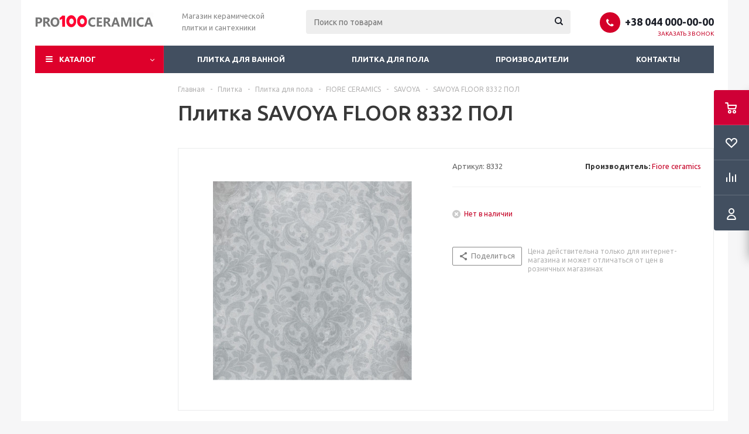

--- FILE ---
content_type: text/html; charset=UTF-8
request_url: https://pro100ceramica.com.ua/bitrix/components/bitrix/catalog.bigdata.products/ajax.php?AJAX_ITEMS=undefined&RID=undefined
body_size: 2385
content:
<script type="text/javascript">
			BX.cookie_prefix = 'BITRIX_SM';
			BX.cookie_domain = '';
			BX.current_server_time = '1768252691';

			if (!JCCatalogBigdataProducts.productsByRecommendation)
			{
				JCCatalogBigdataProducts.productsByRecommendation = [];
			}

			JCCatalogBigdataProducts.productsByRecommendation[519] = "mostviewed";
JCCatalogBigdataProducts.productsByRecommendation[542] = "mostviewed";
JCCatalogBigdataProducts.productsByRecommendation[543] = "mostviewed";
JCCatalogBigdataProducts.productsByRecommendation[549] = "mostviewed";
JCCatalogBigdataProducts.productsByRecommendation[580] = "mostviewed";
JCCatalogBigdataProducts.productsByRecommendation[681] = "mostviewed";
JCCatalogBigdataProducts.productsByRecommendation[739] = "mostviewed";
JCCatalogBigdataProducts.productsByRecommendation[853] = "mostviewed";
JCCatalogBigdataProducts.productsByRecommendation[1111] = "mostviewed";
JCCatalogBigdataProducts.productsByRecommendation[1407] = "mostviewed";


			BX.ready(function(){
				bx_rcm_adaptive_recommendation_event_attaching([{'productId':'519','productUrl':'/products/ape_ceramica_hexagon_bali_diamond_320x369x9_5/','recommendationId':'mostviewed'},{'productId':'542','productUrl':'/products/ape_ceramica_bravo_white_rect_400x1200x10/','recommendationId':'mostviewed'},{'productId':'543','productUrl':'/products/ape_ceramica_blossom_aqua_stena/','recommendationId':'mostviewed'},{'productId':'549','productUrl':'/products/ape_ceramica_prism_white_rect_333x1000x10/','recommendationId':'mostviewed'},{'productId':'580','productUrl':'/products/paradyz_urban_colours_blue_inserto_glass_heksagon_b_171kh198/','recommendationId':'mostviewed'},{'productId':'681','productUrl':'/products/casa_ceramica_metropole_grey_glossy_5525_d_stena_300kh600/','recommendationId':'mostviewed'},{'productId':'739','productUrl':'/products/casa_ceramica_high_glossy_h5027_pol/','recommendationId':'mostviewed'},{'productId':'853','productUrl':'/products/domino_ceramica_anya_beige_pol/','recommendationId':'mostviewed'},{'productId':'1111','productUrl':'/products/vega_54541_dark_stena/','recommendationId':'mostviewed'},{'productId':'1407','productUrl':'/products/lasselsberger_rako_system_white_spatula_wagv4000_stena_298kh598kh10/','recommendationId':'mostviewed'}], 'bigdata_recommended_products_Zz2YMH_items');
			});
		</script><!--'start_frame_cache_Zz2YMH'-->		<input type="hidden" name="bigdata_recommendation_id" value="">
		<span id="bigdata_recommended_products_Zz2YMH_items" class="bigdata_recommended_products_items">
		<ul class="tabs_slider RECOMENDATION_slides wr">
											<li class="catalog_item" id="bx_1182278561_519519">
									
					<div class="image_wrapper_block">
						<a href="/products/ape_ceramica_hexagon_bali_diamond_320x369x9_5/" class="thumb">
																													<img border="0" src="/upload/iblock/805/8059e8401d1e13222ff6d61071fb49f6.jpg" alt="Плитка Ape Ceramica Hexagon Bali Diamond 320X369X9,5" title="Плитка Ape Ceramica Hexagon Bali Diamond 320X369X9,5" />
													</a>
						<div class="fast_view_block" data-event="jqm" data-param-form_id="fast_view" data-param-iblock_id="14" data-param-id="519" data-param-item_href="%2Fproducts%2Fape_ceramica_hexagon_bali_diamond_320x369x9_5%2F" data-name="fast_view">Быстрый просмотр</div>
					</div>
					<div class="item_info">
						<div class="item-title">
							<a href="/products/ape_ceramica_hexagon_bali_diamond_320x369x9_5/"><span>Ape Ceramica Hexagon Bali Diamond 320X369X9,5</span></a>
						</div>
												<div class="item-stock" ><span class="icon  order"></span><span class="value">Нет в наличии</span></div>						<div class="cost prices clearfix">
																																						<div class="price_matrix_wrapper ">
															<div class="price" data-currency="UAH" data-value="1805">
																			<span class="values_wrapper"><span class="price_value">1&nbsp;805</span><span class="price_currency"> грн.</span></span><span class="price_measure">/шт</span>																	</div>
													</div>
																												</div>
						<div class="buttons_block clearfix">
							<a class="button transition_bg basket read_more" rel="nofollow" href="/products/ape_ceramica_hexagon_bali_diamond_320x369x9_5/" data-item="519">Подробнее</a>						</div>
					</div>
				</li>
											<li class="catalog_item" id="bx_1182278561_542542">
									
					<div class="image_wrapper_block">
						<a href="/products/ape_ceramica_bravo_white_rect_400x1200x10/" class="thumb">
																													<img border="0" src="/upload/iblock/755/755f56bed9577983e47ec24b5c5c20db.jpg" alt="Плитка Ape Ceramica Bravo White Rect 400X1200X10" title="Плитка Ape Ceramica Bravo White Rect 400X1200X10" />
													</a>
						<div class="fast_view_block" data-event="jqm" data-param-form_id="fast_view" data-param-iblock_id="14" data-param-id="542" data-param-item_href="%2Fproducts%2Fape_ceramica_bravo_white_rect_400x1200x10%2F" data-name="fast_view">Быстрый просмотр</div>
					</div>
					<div class="item_info">
						<div class="item-title">
							<a href="/products/ape_ceramica_bravo_white_rect_400x1200x10/"><span>Ape Ceramica Bravo White Rect 400X1200X10</span></a>
						</div>
												<div class="item-stock" ><span class="icon  order"></span><span class="value">Нет в наличии</span></div>						<div class="cost prices clearfix">
																																						<div class="price_matrix_wrapper ">
															<div class="price" data-currency="UAH" data-value="964">
																			<span class="values_wrapper"><span class="price_value">964</span><span class="price_currency"> грн.</span></span><span class="price_measure">/шт</span>																	</div>
													</div>
																												</div>
						<div class="buttons_block clearfix">
							<a class="button transition_bg basket read_more" rel="nofollow" href="/products/ape_ceramica_bravo_white_rect_400x1200x10/" data-item="542">Подробнее</a>						</div>
					</div>
				</li>
											<li class="catalog_item" id="bx_1182278561_543543">
									
					<div class="image_wrapper_block">
						<a href="/products/ape_ceramica_blossom_aqua_stena/" class="thumb">
																													<img border="0" src="/upload/iblock/67f/67f3fb472fec39e94f7c5fae0f3578ae.jpg" alt="Плитка Ape Ceramica Blossom Aqua Стена" title="Плитка Ape Ceramica Blossom Aqua Стена" />
													</a>
						<div class="fast_view_block" data-event="jqm" data-param-form_id="fast_view" data-param-iblock_id="14" data-param-id="543" data-param-item_href="%2Fproducts%2Fape_ceramica_blossom_aqua_stena%2F" data-name="fast_view">Быстрый просмотр</div>
					</div>
					<div class="item_info">
						<div class="item-title">
							<a href="/products/ape_ceramica_blossom_aqua_stena/"><span>Ape Ceramica Blossom Aqua Стена</span></a>
						</div>
												<div class="item-stock" ><span class="icon  order"></span><span class="value">Нет в наличии</span></div>						<div class="cost prices clearfix">
																																						<div class="price_matrix_wrapper ">
															<div class="price" data-currency="UAH" data-value="755">
																			<span class="values_wrapper"><span class="price_value">755</span><span class="price_currency"> грн.</span></span><span class="price_measure">/шт</span>																	</div>
													</div>
																												</div>
						<div class="buttons_block clearfix">
							<a class="button transition_bg basket read_more" rel="nofollow" href="/products/ape_ceramica_blossom_aqua_stena/" data-item="543">Подробнее</a>						</div>
					</div>
				</li>
											<li class="catalog_item" id="bx_1182278561_549549">
									
					<div class="image_wrapper_block">
						<a href="/products/ape_ceramica_prism_white_rect_333x1000x10/" class="thumb">
																													<img border="0" src="/upload/iblock/e49/e4927faaf0ba4d0aed7c63d53552efab.jpg" alt="Плитка Ape Ceramica Prism White Rect 333X1000X10" title="Плитка Ape Ceramica Prism White Rect 333X1000X10" />
													</a>
						<div class="fast_view_block" data-event="jqm" data-param-form_id="fast_view" data-param-iblock_id="14" data-param-id="549" data-param-item_href="%2Fproducts%2Fape_ceramica_prism_white_rect_333x1000x10%2F" data-name="fast_view">Быстрый просмотр</div>
					</div>
					<div class="item_info">
						<div class="item-title">
							<a href="/products/ape_ceramica_prism_white_rect_333x1000x10/"><span>Ape Ceramica Prism White Rect 333X1000X10</span></a>
						</div>
												<div class="item-stock" ><span class="icon  order"></span><span class="value">Нет в наличии</span></div>						<div class="cost prices clearfix">
																																						<div class="price_matrix_wrapper ">
															<div class="price" data-currency="UAH" data-value="1034">
																			<span class="values_wrapper"><span class="price_value">1&nbsp;034</span><span class="price_currency"> грн.</span></span><span class="price_measure">/шт</span>																	</div>
													</div>
																												</div>
						<div class="buttons_block clearfix">
							<a class="button transition_bg basket read_more" rel="nofollow" href="/products/ape_ceramica_prism_white_rect_333x1000x10/" data-item="549">Подробнее</a>						</div>
					</div>
				</li>
											<li class="catalog_item" id="bx_1182278561_580580">
									
					<div class="image_wrapper_block">
						<a href="/products/paradyz_urban_colours_blue_inserto_glass_heksagon_b_171kh198/" class="thumb">
																													<img border="0" src="/upload/iblock/524/524caf33d44998a2ce01089326c77cdc.jpg" alt="Плитка Paradyz Urban Colours Blue Inserto Glass Heksagon B 171х198" title="Плитка Paradyz Urban Colours Blue Inserto Glass Heksagon B 171х198" />
													</a>
						<div class="fast_view_block" data-event="jqm" data-param-form_id="fast_view" data-param-iblock_id="14" data-param-id="580" data-param-item_href="%2Fproducts%2Fparadyz_urban_colours_blue_inserto_glass_heksagon_b_171kh198%2F" data-name="fast_view">Быстрый просмотр</div>
					</div>
					<div class="item_info">
						<div class="item-title">
							<a href="/products/paradyz_urban_colours_blue_inserto_glass_heksagon_b_171kh198/"><span>Paradyz Urban Colours Blue Inserto Glass Heksagon B 171х198</span></a>
						</div>
												<div class="item-stock" ><span class="icon  order"></span><span class="value">Нет в наличии</span></div>						<div class="cost prices clearfix">
																																						<div class="price_matrix_wrapper ">
															<div class="price" data-currency="UAH" data-value="415">
																			<span class="values_wrapper"><span class="price_value">415</span><span class="price_currency"> грн.</span></span><span class="price_measure">/шт</span>																	</div>
													</div>
																												</div>
						<div class="buttons_block clearfix">
							<a class="button transition_bg basket read_more" rel="nofollow" href="/products/paradyz_urban_colours_blue_inserto_glass_heksagon_b_171kh198/" data-item="580">Подробнее</a>						</div>
					</div>
				</li>
											<li class="catalog_item" id="bx_1182278561_681681">
									
					<div class="image_wrapper_block">
						<a href="/products/casa_ceramica_metropole_grey_glossy_5525_d_stena_300kh600/" class="thumb">
																													<img border="0" src="/upload/iblock/fc2/fc27d2bb736f6fa6474524079186255c.jpg" alt="Плитка Casa Ceramica Metropole Grey glossy 5525-D Стена 300х600" title="Плитка Casa Ceramica Metropole Grey glossy 5525-D Стена 300х600" />
													</a>
						<div class="fast_view_block" data-event="jqm" data-param-form_id="fast_view" data-param-iblock_id="14" data-param-id="681" data-param-item_href="%2Fproducts%2Fcasa_ceramica_metropole_grey_glossy_5525_d_stena_300kh600%2F" data-name="fast_view">Быстрый просмотр</div>
					</div>
					<div class="item_info">
						<div class="item-title">
							<a href="/products/casa_ceramica_metropole_grey_glossy_5525_d_stena_300kh600/"><span>Casa Ceramica Metropole Grey glossy 5525-D Стена 300х600</span></a>
						</div>
												<div class="item-stock" ><span class="icon  order"></span><span class="value">Нет в наличии</span></div>						<div class="cost prices clearfix">
																																						<div class="price_matrix_wrapper ">
															<div class="price" data-currency="UAH" data-value="320">
																			<span class="values_wrapper"><span class="price_value">320</span><span class="price_currency"> грн.</span></span><span class="price_measure">/шт</span>																	</div>
													</div>
																												</div>
						<div class="buttons_block clearfix">
							<a class="button transition_bg basket read_more" rel="nofollow" href="/products/casa_ceramica_metropole_grey_glossy_5525_d_stena_300kh600/" data-item="681">Подробнее</a>						</div>
					</div>
				</li>
											<li class="catalog_item" id="bx_1182278561_739739">
									
					<div class="image_wrapper_block">
						<a href="/products/casa_ceramica_high_glossy_h5027_pol/" class="thumb">
																													<img border="0" src="/upload/iblock/688/6880a5c5ffb71b86b63f4b16e19f95b4.jpg" alt="Плитка Casa Ceramica High Glossy H5027 Пол" title="Плитка Casa Ceramica High Glossy H5027 Пол" />
													</a>
						<div class="fast_view_block" data-event="jqm" data-param-form_id="fast_view" data-param-iblock_id="14" data-param-id="739" data-param-item_href="%2Fproducts%2Fcasa_ceramica_high_glossy_h5027_pol%2F" data-name="fast_view">Быстрый просмотр</div>
					</div>
					<div class="item_info">
						<div class="item-title">
							<a href="/products/casa_ceramica_high_glossy_h5027_pol/"><span>Casa Ceramica High Glossy H5027 Пол</span></a>
						</div>
												<div class="item-stock" ><span class="icon  order"></span><span class="value">Нет в наличии</span></div>						<div class="cost prices clearfix">
																																						<div class="price_matrix_wrapper ">
															<div class="price" data-currency="UAH" data-value="409">
																			<span class="values_wrapper"><span class="price_value">409</span><span class="price_currency"> грн.</span></span><span class="price_measure">/шт</span>																	</div>
													</div>
																												</div>
						<div class="buttons_block clearfix">
							<a class="button transition_bg basket read_more" rel="nofollow" href="/products/casa_ceramica_high_glossy_h5027_pol/" data-item="739">Подробнее</a>						</div>
					</div>
				</li>
											<li class="catalog_item" id="bx_1182278561_853853">
									
					<div class="image_wrapper_block">
						<a href="/products/domino_ceramica_anya_beige_pol/" class="thumb">
																													<img border="0" src="/upload/iblock/e59/e59b11c924d3012516d1ee89155a0914.jpg" alt="Плитка Domino Ceramica Anya Beige Пол" title="Плитка Domino Ceramica Anya Beige Пол" />
													</a>
						<div class="fast_view_block" data-event="jqm" data-param-form_id="fast_view" data-param-iblock_id="14" data-param-id="853" data-param-item_href="%2Fproducts%2Fdomino_ceramica_anya_beige_pol%2F" data-name="fast_view">Быстрый просмотр</div>
					</div>
					<div class="item_info">
						<div class="item-title">
							<a href="/products/domino_ceramica_anya_beige_pol/"><span>Domino Ceramica Anya Beige Пол</span></a>
						</div>
												<div class="item-stock" ><span class="icon  order"></span><span class="value">Нет в наличии</span></div>						<div class="cost prices clearfix">
																																						<div class="price_matrix_wrapper ">
															<div class="price" data-currency="UAH" data-value="751">
																			<span class="values_wrapper"><span class="price_value">751</span><span class="price_currency"> грн.</span></span><span class="price_measure">/шт</span>																	</div>
													</div>
																												</div>
						<div class="buttons_block clearfix">
							<a class="button transition_bg basket read_more" rel="nofollow" href="/products/domino_ceramica_anya_beige_pol/" data-item="853">Подробнее</a>						</div>
					</div>
				</li>
											<li class="catalog_item" id="bx_1182278561_11111111">
									
					<div class="image_wrapper_block">
						<a href="/products/vega_54541_dark_stena/" class="thumb">
																													<img border="0" src="/upload/iblock/2ae/2aeb704bb329af7f327f17b9d9d7cbe3.jpg" alt="Плитка VEGA 54541 DARK СТЕНА" title="Плитка VEGA 54541 DARK СТЕНА" />
													</a>
						<div class="fast_view_block" data-event="jqm" data-param-form_id="fast_view" data-param-iblock_id="14" data-param-id="1111" data-param-item_href="%2Fproducts%2Fvega_54541_dark_stena%2F" data-name="fast_view">Быстрый просмотр</div>
					</div>
					<div class="item_info">
						<div class="item-title">
							<a href="/products/vega_54541_dark_stena/"><span>VEGA 54541 DARK СТЕНА</span></a>
						</div>
												<div class="item-stock" ><span class="icon  order"></span><span class="value">Нет в наличии</span></div>						<div class="cost prices clearfix">
													</div>
						<div class="buttons_block clearfix">
							<a class="button transition_bg basket read_more" rel="nofollow" href="/products/vega_54541_dark_stena/" data-item="1111">Подробнее</a>						</div>
					</div>
				</li>
											<li class="catalog_item" id="bx_1182278561_14071407">
									
					<div class="image_wrapper_block">
						<a href="/products/lasselsberger_rako_system_white_spatula_wagv4000_stena_298kh598kh10/" class="thumb">
																													<img border="0" src="/upload/iblock/16a/16abd9bcb900ed0613720cd533eeb1a3.jpg" alt="Плитка Lasselsberger Rako System White Spatula WAGV4000 Стена 298х598х10" title="Плитка Lasselsberger Rako System White Spatula WAGV4000 Стена 298х598х10" />
													</a>
						<div class="fast_view_block" data-event="jqm" data-param-form_id="fast_view" data-param-iblock_id="14" data-param-id="1407" data-param-item_href="%2Fproducts%2Flasselsberger_rako_system_white_spatula_wagv4000_stena_298kh598kh10%2F" data-name="fast_view">Быстрый просмотр</div>
					</div>
					<div class="item_info">
						<div class="item-title">
							<a href="/products/lasselsberger_rako_system_white_spatula_wagv4000_stena_298kh598kh10/"><span>Lasselsberger Rako System White Spatula WAGV4000 Стена 298х598х10</span></a>
						</div>
												<div class="item-stock" ><span class="icon  order"></span><span class="value">Нет в наличии</span></div>						<div class="cost prices clearfix">
																																						<div class="price_matrix_wrapper ">
															<div class="price" data-currency="UAH" data-value="594">
																			<span class="values_wrapper"><span class="price_value">594</span><span class="price_currency"> грн.</span></span>																	</div>
													</div>
																												</div>
						<div class="buttons_block clearfix">
							<a class="button transition_bg basket read_more" rel="nofollow" href="/products/lasselsberger_rako_system_white_spatula_wagv4000_stena_298kh598kh10/" data-item="1407">Подробнее</a>						</div>
					</div>
				</li>
					</ul>
	</span>
	
	<script type="text/javascript">
		$(document).ready(function(){
			$('.tabs li[data-code="RECOMENDATION"]').show();
			
			var flexsliderItemWidth = 220;
			var flexsliderItemMargin = 12;
			
			//var flexsliderMinItems = Math.floor(sliderWidth / (flexsliderItemWidth + flexsliderItemMargin));
			$('.tabs_content > li.RECOMENDATION_wrapp ').flexslider({
				animation: 'slide',
				selector: '.tabs_slider .catalog_item',
				slideshow: false,
				animationSpeed: 600,
				directionNav: true,
				controlNav: false,
				pauseOnHover: true,
				animationLoop: true, 
				itemWidth: flexsliderItemWidth,
				itemMargin: flexsliderItemMargin, 
				//minItems: flexsliderMinItems,
				controlsContainer: '.tabs_slider_navigation.RECOMENDATION_nav',
				start: function(slider){
					slider.find('li').css('opacity', 1);
				}
			});

			setHeightBlockSlider();
		})
	</script>
<!--'end_frame_cache_Zz2YMH'--><script>
	touchItemBlock('.catalog_item a');
		</script>
